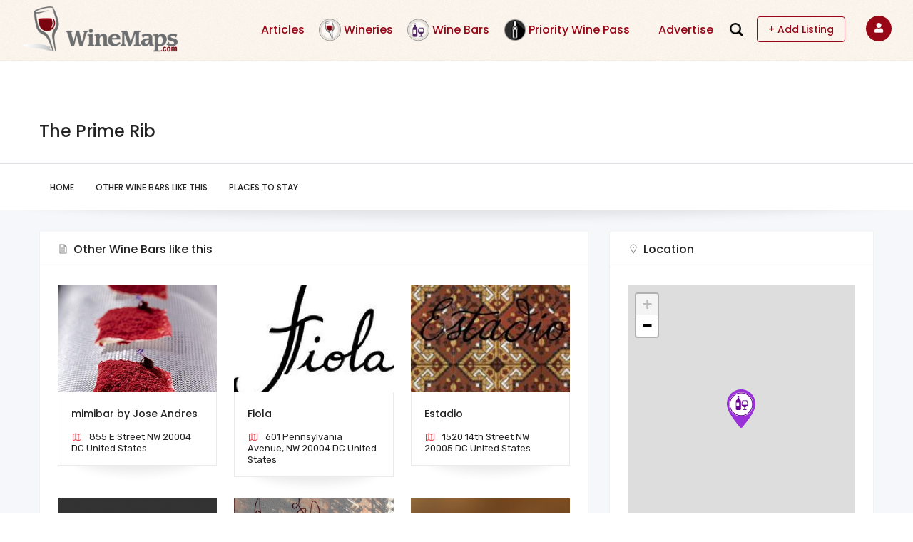

--- FILE ---
content_type: text/html; charset=UTF-8
request_url: https://winemaps.com/winebar/prime-rib-0
body_size: 9424
content:
<!DOCTYPE html>
<html lang="en" dir="ltr" prefix="content: http://purl.org/rss/1.0/modules/content/  dc: http://purl.org/dc/terms/  foaf: http://xmlns.com/foaf/0.1/  og: http://ogp.me/ns#  rdfs: http://www.w3.org/2000/01/rdf-schema#  schema: http://schema.org/  sioc: http://rdfs.org/sioc/ns#  sioct: http://rdfs.org/sioc/types#  skos: http://www.w3.org/2004/02/skos/core#  xsd: http://www.w3.org/2001/XMLSchema# ">
  <head> 
    <meta charset="utf-8" />
<noscript><style>form.antibot * :not(.antibot-message) { display: none !important; }</style>
</noscript><script async src="/sites/default/files/google_analytics/gtag.js?t8utp0"></script>
<script>window.dataLayer = window.dataLayer || [];function gtag(){dataLayer.push(arguments)};gtag("js", new Date());gtag("set", "developer_id.dMDhkMT", true);gtag("config", "UA-142638-25", {"groups":"default","anonymize_ip":true,"page_placeholder":"PLACEHOLDER_page_path"});</script>
<meta name="abstract" content="Your global wine tourism app to discover wineries, vineyards, wine regions and wine bars." />
<meta name="keywords" content="wine, winery, wineries, tasting, tours, winebar, winemaps, map, winemaps, winemap" />
<link rel="canonical" href="https://winemaps.com/winebar/prime-rib-0" />
<meta name="robots" content="index, follow" />
<meta name="referrer" content="origin" />
<meta name="rights" content="Trademarked WineMaps.com" />
<meta property="al:ios:app_store_id" content="1506986857" />
<meta property="al:ipad:app_name" content="WineMaps App" />
<meta property="al:windows:app_id" content="WineMaps App" />
<meta property="al:android:app_name" content="WineMaps App" />
<meta property="al:iphone:app_store_id" content="1506986857" />
<meta property="al:android:package" content="com.winemaps" />
<meta property="al:ios:app_name" content="WineMaps App" />
<meta property="al:iphone:app_name" content="WineMaps App" />
<meta property="al:ipad:app_store_id" content="1506986857" />
<meta property="al:web:url" content="https://winemaps.com/" />
<meta property="fb:app_id" content="389272454609326" />
<meta property="pin:url" content="https://winemaps.com/winebar/prime-rib-0" />
<meta name="twitter:card" content="app" />
<meta name="twitter:site" content="@winemaps" />
<meta name="twitter:title" content="The Prime Rib" />
<meta name="twitter:site:id" content="170133866" />
<meta name="twitter:creator:id" content="170133866" />
<meta name="twitter:creator" content="@winemaps" />
<meta name="twitter:app:name:iphone" content="WineMaps App" />
<meta name="twitter:app:id:iphone" content="1506986857" />
<meta name="twitter:app:name:ipad" content="WineMaps App" />
<meta name="twitter:app:id:ipad" content="1506986857" />
<meta name="twitter:app:name:googleplay" content="WineMaps App" />
<meta name="twitter:app:id:googleplay" content="com.winemaps" />
<meta name="audience" content="all" />
<link rel="manifest" href="/manifest.json" />
<meta name="theme-color" content="#901414" />
<meta name="apple-mobile-web-app-capable" content="yes" />
<meta name="apple-mobile-web-app-status-bar-style" content="default" />
<meta name="Generator" content="Drupal 10 (https://www.drupal.org); Commerce 2" />
<meta name="MobileOptimized" content="width" />
<meta name="HandheldFriendly" content="true" />
<meta name="viewport" content="width=device-width, initial-scale=1.0" />
<link rel="apple-touch-icon" sizes="192x192" href="35769" />
<link rel="icon" href="/sites/default/files/favicon.ico" type="image/vnd.microsoft.icon" />
<link rel="alternate" hreflang="en" href="https://winemaps.com/winebar/prime-rib-0" />

    <title>The Prime Rib | WineMaps</title>
    <link rel="stylesheet" media="all" href="/sites/default/files/css/css_flQQlPJ0Thq_FQ5xmGs1PlE0cNxFaK3ZUCX6rZgwb54.css?delta=0&amp;language=en&amp;theme=winemapd8&amp;include=eJxtjVEKwjAQRC-UJr_eJmzMGhY3iXS2LfX0llZBiz8D783AFJqFEK-9GTeLaRLNPIbyV3sC2OBv4-6ze8-0P6WFb_C4bzHyeaI9kQ6wVaWV304FtskoTczByCbEygAVRjh4-LDDCuMaEoHdLLwg7Olrz5OyW6RxpUe-nB5fVSteVA" />
<link rel="stylesheet" media="all" href="/sites/default/files/css/css_Z-tR8cx0keDAlpIYTqGwz1UvPZHWU4ywIEMWavnbq0o.css?delta=1&amp;language=en&amp;theme=winemapd8&amp;include=eJxtjVEKwjAQRC-UJr_eJmzMGhY3iXS2LfX0llZBiz8D783AFJqFEK-9GTeLaRLNPIbyV3sC2OBv4-6ze8-0P6WFb_C4bzHyeaI9kQ6wVaWV304FtskoTczByCbEygAVRjh4-LDDCuMaEoHdLLwg7Olrz5OyW6RxpUe-nB5fVSteVA" />
<link rel="stylesheet" media="all" href="//fonts.googleapis.com/css?family=Poppins:400,500,600,700" />
<link rel="stylesheet" media="all" href="//fonts.googleapis.com/css?family=Rubik:400,500" />
<link rel="stylesheet" media="all" href="/sites/default/files/css/css_zfcOngFholT2fP6yiuncu7XkiGNH0lB0hiTKBOubWXQ.css?delta=4&amp;language=en&amp;theme=winemapd8&amp;include=eJxtjVEKwjAQRC-UJr_eJmzMGhY3iXS2LfX0llZBiz8D783AFJqFEK-9GTeLaRLNPIbyV3sC2OBv4-6ze8-0P6WFb_C4bzHyeaI9kQ6wVaWV304FtskoTczByCbEygAVRjh4-LDDCuMaEoHdLLwg7Olrz5OyW6RxpUe-nB5fVSteVA" />


    <script type="application/json" data-drupal-selector="drupal-settings-json">{"path":{"baseUrl":"\/","pathPrefix":"","currentPath":"node\/469","currentPathIsAdmin":false,"isFront":false,"currentLanguage":"en"},"pluralDelimiter":"\u0003","suppressDeprecationErrors":true,"dataLayer":{"defaultLang":"en","languages":{"en":{"id":"en","name":"English","direction":"ltr","weight":0}}},"google_analytics":{"account":"UA-142638-25","trackOutbound":true,"trackMailto":true,"trackTel":true,"trackDownload":true,"trackDownloadExtensions":"7z|aac|arc|arj|asf|asx|avi|bin|csv|doc(x|m)?|dot(x|m)?|exe|flv|gif|gz|gzip|hqx|jar|jpe?g|js|mp(2|3|4|e?g)|mov(ie)?|msi|msp|pdf|phps|png|ppt(x|m)?|pot(x|m)?|pps(x|m)?|ppam|sld(x|m)?|thmx|qtm?|ra(m|r)?|sea|sit|tar|tgz|torrent|txt|wav|wma|wmv|wpd|xls(x|m|b)?|xlt(x|m)|xlam|xml|z|zip"},"pwa_service_worker":{"cache_version":"2.1.0-beta7-v1","installPath":"\/service-worker-data","scope":"\/"},"smartIp":"{\u0022location\u0022:{\u0022source\u0022:\u0022smart_ip\u0022,\u0022ipAddress\u0022:\u0022172.70.126.105\u0022,\u0022ipVersion\u0022:4,\u0022timestamp\u0022:1768413534,\u0022originalData\u0022:{\u0022city\u0022:{\u0022geoname_id\u0022:4887398,\u0022names\u0022:{\u0022ja\u0022:\u0022\\u30b7\\u30ab\\u30b4\u0022,\u0022pt-BR\u0022:\u0022Chicago\u0022,\u0022ru\u0022:\u0022\\u0427\\u0438\\u043a\\u0430\\u0433\\u043e\u0022,\u0022zh-CN\u0022:\u0022\\u829d\\u52a0\\u54e5\u0022,\u0022de\u0022:\u0022Chicago\u0022,\u0022en\u0022:\u0022Chicago\u0022,\u0022es\u0022:\u0022Chicago\u0022,\u0022fr\u0022:\u0022Chicago\u0022}},\u0022continent\u0022:{\u0022code\u0022:\u0022NA\u0022,\u0022geoname_id\u0022:6255149,\u0022names\u0022:{\u0022ja\u0022:\u0022\\u5317\\u30a2\\u30e1\\u30ea\\u30ab\u0022,\u0022pt-BR\u0022:\u0022Am\\u00e9rica do Norte\u0022,\u0022ru\u0022:\u0022\\u0421\\u0435\\u0432\\u0435\\u0440\\u043d\\u0430\\u044f \\u0410\\u043c\\u0435\\u0440\\u0438\\u043a\\u0430\u0022,\u0022zh-CN\u0022:\u0022\\u5317\\u7f8e\\u6d32\u0022,\u0022de\u0022:\u0022Nordamerika\u0022,\u0022en\u0022:\u0022North America\u0022,\u0022es\u0022:\u0022Norteam\\u00e9rica\u0022,\u0022fr\u0022:\u0022Am\\u00e9rique du Nord\u0022}},\u0022country\u0022:{\u0022iso_code\u0022:\u0022US\u0022,\u0022geoname_id\u0022:6252001,\u0022names\u0022:{\u0022pt-BR\u0022:\u0022EUA\u0022,\u0022ru\u0022:\u0022\\u0421\\u0428\\u0410\u0022,\u0022zh-CN\u0022:\u0022\\u7f8e\\u56fd\u0022,\u0022de\u0022:\u0022USA\u0022,\u0022en\u0022:\u0022United States\u0022,\u0022es\u0022:\u0022Estados Unidos\u0022,\u0022fr\u0022:\u0022\\u00c9tats Unis\u0022,\u0022ja\u0022:\u0022\\u30a2\\u30e1\\u30ea\\u30ab\u0022}},\u0022location\u0022:{\u0022accuracy_radius\u0022:20,\u0022latitude\u0022:41.8835,\u0022longitude\u0022:-87.6305,\u0022metro_code\u0022:602,\u0022time_zone\u0022:\u0022America\\\/Chicago\u0022},\u0022maxmind\u0022:{\u0022queries_remaining\u0022:364169},\u0022postal\u0022:{\u0022code\u0022:\u002260602\u0022},\u0022registered_country\u0022:{\u0022iso_code\u0022:\u0022US\u0022,\u0022geoname_id\u0022:6252001,\u0022names\u0022:{\u0022ru\u0022:\u0022\\u0421\\u0428\\u0410\u0022,\u0022zh-CN\u0022:\u0022\\u7f8e\\u56fd\u0022,\u0022de\u0022:\u0022USA\u0022,\u0022en\u0022:\u0022United States\u0022,\u0022es\u0022:\u0022Estados Unidos\u0022,\u0022fr\u0022:\u0022\\u00c9tats Unis\u0022,\u0022ja\u0022:\u0022\\u30a2\\u30e1\\u30ea\\u30ab\u0022,\u0022pt-BR\u0022:\u0022EUA\u0022}},\u0022subdivisions\u0022:[{\u0022iso_code\u0022:\u0022IL\u0022,\u0022geoname_id\u0022:4896861,\u0022names\u0022:{\u0022pt-BR\u0022:\u0022Ilin\\u00f3is\u0022,\u0022ru\u0022:\u0022\\u0418\\u043b\\u043b\\u0438\\u043d\\u043e\\u0439\\u0441\u0022,\u0022zh-CN\u0022:\u0022\\u4f0a\\u5229\\u8bfa\\u4f0a\\u5dde\u0022,\u0022de\u0022:\u0022Illinois\u0022,\u0022en\u0022:\u0022Illinois\u0022,\u0022es\u0022:\u0022Illinois\u0022,\u0022fr\u0022:\u0022Illinois\u0022,\u0022ja\u0022:\u0022\\u30a4\\u30ea\\u30ce\\u30a4\\u5dde\u0022}}],\u0022traits\u0022:{\u0022autonomous_system_number\u0022:13335,\u0022autonomous_system_organization\u0022:\u0022CLOUDFLARENET\u0022,\u0022connection_type\u0022:\u0022Corporate\u0022,\u0022isp\u0022:\u0022Cloudflare\u0022,\u0022organization\u0022:\u0022Cloudflare\u0022,\u0022ip_address\u0022:\u0022172.70.126.105\u0022,\u0022network\u0022:\u0022172.70.126.0\\\/24\u0022}},\u0022country\u0022:\u0022United States\u0022,\u0022countryCode\u0022:\u0022US\u0022,\u0022region\u0022:\u0022Illinois\u0022,\u0022regionCode\u0022:\u0022IL\u0022,\u0022city\u0022:\u0022Chicago\u0022,\u0022zip\u0022:\u002260602\u0022,\u0022latitude\u0022:41.8835,\u0022longitude\u0022:-87.6305,\u0022timeZone\u0022:\u0022America\\\/Chicago\u0022,\u0022isEuCountry\u0022:false,\u0022isGdprCountry\u0022:false}}","smartIpSrc":{"smartIp":"smart_ip","geocodedSmartIp":"geocoded_smart_ip","w3c":"w3c"},"statusMessages":"5000","ajaxTrustedUrl":{"\/wines-listing":true},"listing_setting":{"map_source":"mapbox","mapbox_access_token":"pk.eyJ1Ijoid2luZW1hcHMiLCJhIjoiNVNZaWotayJ9.bv4CQwbMAFewgBI7uNHVMw","mapbox_id_style":"streets-v11","map_center_latitude":"","map_center_longitude":"","map_zoom":"10","google_map_style":"gray"},"user":{"uid":0,"permissionsHash":"fad245cf0b9f5b26af6fb383cecaa86bb58be717da222787cf52773d698a93a5"}}</script>
<script src="/sites/default/files/js/js_XrkaHYoHnTsEsYzGuttU5vwpohOq9Buny0fyLaj-b20.js?scope=header&amp;delta=0&amp;language=en&amp;theme=winemapd8&amp;include=[base64]"></script>


    <link rel="stylesheet" href="https://winemaps.com/themes/gavias_lozin/css/custom.css" media="screen" />
    <link rel="stylesheet" href="https://winemaps.com/themes/gavias_lozin/css/update.css" media="screen" />

    

          <style type="text/css">
        #views-exposed-form-listing-content-listing-filter-form .form-item label {display: none;}.frontpage .gva-view-grid .item-columns {margin-bottom: 14px;}
      </style>
    
          <style class="customize"></style>
            <script async src="https://pagead2.googlesyndication.com/pagead/js/adsbygoogle.js?client=ca-pub-1027617042491911"
crossorigin="anonymous"></script>
       <script>
  (function (s, t, a, y, twenty, two) {
    s.Stay22 = s.Stay22 || {};

    // Just fill out your configs here
    s.Stay22.params = {
      aid: "winemapsinc",
    };

    // Leave this part as-is;
    twenty = t.createElement(a);
    two = t.getElementsByTagName(a)[0];
    twenty.async = 1;
    twenty.src = y;
    two.parentNode.insertBefore(twenty, two);
  })(window, document, "script", "https://scripts.stay22.com/letmeallez.js");
</script>
  </head>

        <body class="gavias-content-builder layout-no-sidebars wide header-no-sticky path-node node--type-wine-bars">
      

    
      <div class="dialog-off-canvas-main-canvas" data-off-canvas-main-canvas>
     



<div class="gva-body-wrapper">
	<div class="body-page gva-body-page">
	   <header id="header" class="header-v1">

      
  <div class="">
   <div class="header-main button-header-show">
      <div class="header-content-layout">
         <div class="header-main-inner p-relative">
            <div class="row">
              <div class="col-md-12 col-sm-12 col-xs-12 content-inner">
                <div class="branding">
                                        <div>
    
      <a href="/" title="Home" rel="home" class="site-branding-logo">
        
        <img class="logo-site" src="/sites/default/files/WineMaps_300px.png" alt="Home" />
        
    </a>
    
  </div>

                    
                </div>
                <div class="header-inner clearfix">
                  <div class="main-menu">
                    <div class="area-main-menu">
                      <div class="area-inner">
                          <div class="gva-offcanvas-mobile">
                            <div class="close-offcanvas hidden"><i class="fa fa-times"></i></div>
                            <div class="main-menu-inner">
                                                                <div>
    <nav aria-labelledby="block-mainnavigation-menu" id="block-mainnavigation" class="block block-menu navigation menu--main">
          
  
  <h2  class="visually-hidden block-title block-title" id="block-mainnavigation-menu"><span>Main navigation</span></h2>
  
  <div class="block-content">
                 
<div class="gva-navigation">

              <ul  class="clearfix gva_menu gva_menu_main">
      
                              
            <li  class="menu-item ">
        <a href="/articles" >          Articles        </a>
          
              </li>
                          
            <li  class="menu-item wineries">
        <a href="/wineries" >          Wineries        </a>
          
              </li>
                          
            <li  class="menu-item wine-bars">
        <a href="/winebars" >          Wine Bars        </a>
          
              </li>
                          
            <li  class="menu-item wine-pass">
        <a href="https://prioritywinepass.com/welcome-winemaps/ref/9/?coupon-code=winemaps/ref/9/"  target="_blank" >          Priority Wine Pass        </a>
          
              </li>
                          
            <li  class="menu-item ">
        <a href="/price" >          Advertise        </a>
          
              </li>
                          
            <li  class="menu-item add-list-anonymous">
        <a href="/price" >          Add Listing        </a>
          
              </li>
                          
            <li  class="menu-item add-list-authenticated">
        <a href="/pricing" >          Add Listing        </a>
          
              </li>
        </ul>
  

</div>


        </div>  
</nav>
<div class="views-exposed-form block block-views block-views-exposed-filter-blockall-wines-listing-page-1 no-title" data-drupal-selector="views-exposed-form-all-wines-listing-page-1" id="block-winemapd8-exposedformall-wines-listingpage-1">
  
    
      <div class="content block-content">
      <form action="/wines-listing" method="get" id="views-exposed-form-all-wines-listing-page-1" accept-charset="UTF-8">
  <div class="views-exposed-form-content-inner">
   <a href="#" class="close-exposed-form d-none"><i class="la la-times"></i></a>
<div class="js-form-item form-item js-form-type-textfield form-item-title js-form-item-title form-no-label">
        <input placeholder="Search Wineries" data-drupal-selector="edit-title" type="text" id="edit-title" name="title" value="" size="30" maxlength="128" class="form-text" />

        </div>
<div data-drupal-selector="edit-actions" class="form-actions js-form-wrapper form-wrapper" id="edit-actions"><input data-drupal-selector="edit-submit-all-wines-listing" type="submit" id="edit-submit-all-wines-listing" value="Apply" class="button js-form-submit form-submit" />
</div>

</div>
</form>

      <img class="search-icon" src="/sites/default/files/2024-07/search-icon.png">
    </div>
  </div>

  </div>

                                                          </div>

                                                      </div> 
                          <div id="menu-bar" class="menu-bar d-lg-none d-xl-none">
                            <span class="one"></span>
                            <span class="two"></span>
                            <span class="three"></span>
                          </div>
                        
                                                      <div class="header-button">
                                                              <a href="/price">+ Add Listing</a>
                                                          </div>
                          


                          <div class="gva-user-region user-region">
                            <span class="icon">
                                
                                <i class="fa fa-user"></i>
                                                          </span>
                            <div class="user-content">  
                                
                              <ul class="user-links">
                                                                  <li><a href="/user/login">+ Login</a></li>
                                  <li><a href="/user/register">+ Register</a></li>
                                  
                              </ul>
                            </div>  
                          </div>

                          
                      </div>
                    </div>
                  </div>  
                </div> 
              </div>

            </div>
         </div>
      </div>
   </div>
  </div>
</header>
		
								<div class="breadcrumbs hidden">
				
			</div>
		
		<div role="main" class="main main-page has-breadcrumb">
		
			<div class="clearfix"></div>
				

							<div class="help gav-help-region">
					<div class="container">
						<div class="row">
							<div class="content-inner col-xl-12 col-lg-12 col-md-12 col-sm-12 col-xs-12 ">
								  <div>
    

  </div>

							</div>
						</div>
					</div>
				</div>
						
			<div class="clearfix"></div>
						
			<div class="clearfix"></div>
			
			<div id="content" class="content content-full">
				<div class="container-full container-bg">
					<div class="content-main-inner">
	<div id="page-main-content" class="main-content">
		<div class="main-content-inner">
			
							<div class="content-main">
					  <div>
    <div id="block-winemapd8-content" class="block block-system block-system-main-block no-title">
  
    
      <div class="content block-content">
      <!-- Start Display article for teaser page -->

<article data-history-node-id="469" about="/winebar/prime-rib-0" class="node node-detail node--type-wine-bars node--promoted node--view-mode-full clearfix node-listing-single">
  <div class="listing-top">
    <div id="listing-home" class="listing-gallery before-help-region">
      
    </div>
    
    <div class="container listing-top-content">
      <div class="row">
        <div class="col-xl-12 col-lg-12 col-md-12 col-sm-12 col-xs-12">
          <div class="listing-categories"></div>
          <h1 class="post-title">
<span>The Prime Rib</span>
</h1>
                 </div>
      </div>    
    </div> 
 
    <div class="listing-nav sticky-listing-nav">
      <div class="listing-nav-inner">
        <div class="listing-nav-inner-inner">
          <div class="container">
            <div class="row">
              <div class="col-xl-12 col-lg-12 col-md-12 col-sm-12 col-xs-12">
                <ul>
                  <li><a href="#listing-home">Home</a></li>
                    
                    
                  <li><a href="#other-winebars">Other Wine Bars like this</a></li>
                  <li><a href="#places-stay">Places to Stay</a></li>
                </ul>
              </div>
            </div>  
          </div>
        </div>  
      </div>  
    </div>  

  </div>  

  <div class="container winery winerywrap">
    <div class="row">
      <div class="col-xl-8 col-lg-8 col-md-12 col-sm-12 col-xs-12 wrap-node">
        <div class="listing-content-main">
                      

                      <div class="listing-info-block listing-location maplocation" id="listing-location">
            <div class="title"><i class="la la-map-marker"></i>Location</div>
            <div class="block-content">
              <div class="listing-location-taxonomy"></div>
              <div class="listing-main-map" id="listing-main-map"></div>
              <div class="listing-items hidden">
                <div class="listing-block">
                  <div class="listing-data hidden">
                    <span class="data-lat">38.9029082</span>
                    <span class="data-lon">-77.0479453</span>
                    <span class="data-img"><img src="/themes/custom/winemapd8/assets/img/winebar_purple_64px.png" width="100%"></span>
                    <span class="data-category-color">purple</span>
                    <span class="data-html">
                      <span class="gva-map-content-popup">
                        <span class="image">
                                                  </span>
                        <span class="content-inner">
                          <span class="title"><a href="/winebar/prime-rib-0" rel="bookmark">The Prime Rib</a></span>
                                                      <span class="address"><i class="la la-map"></i>
            <div class="field field--name-field-address field--type-address field--label-hidden field__item"><p class="address" translate="no"><span class="address-line1">2020 K St</span><br>
<span class="locality">Washington</span>, <span class="administrative-area">WA</span><br>
<span class="country">United States</span></p></div>
      </span>
                                                                                <span class="phone"><i class="la la-phone"></i>+1 202-466-8811</span>
                                                                                <span class="regions"><i class=" la la-map-marker"></i>
                                                                                                                                                                  Washington
                                                                                                                            </span>
                                                  </span>  
                      </span>
                    </span>
                  </div>
                </div>  
              </div>
              <div class="book-your-stay">
            
               
                          
              
                                        
                                                          
                <a class="btn-theme-small" href="https://www.stay22.com/allez/wildcard?aid=winemapsinc&lat=38.9029082&lng=-77.0479453"target="_blank">Hotels</a>
                <a class="btn-theme-small" href="https://www.stay22.com/allez/kayak?aid=winemapsinc&lat=38.9029082&lng=-77.0479453"target="_blank">Flights</a>
                <a class="btn-theme-small" href="https://www.stay22.com/allez/VRBO?aid=winemapsinc&lat=38.9029082&lng=-77.0479453"target="_blank">Apartments</a>
                <a class="btn-theme-small" href="https://www.kayak.co.in/cars/US-WA-Washington-2020-K-St/2026-01-21/2026-01-22">Rental Car</a>
                <a class="btn-theme-small" href="https://www.stay22.com/allez/GetYourGuide?aid=winemapsinc&lat=38.9029082&lng=-77.0479453"target="_blank">Day Tour</a>
                
              </div>
            </div>
          </div>
                      <div class="listing-info-block business-info formob">
            <div class="title"><i class="la la-map-signs"></i>Business Info</div>
            <div class="block-content">
               <ul class="business-info">

                                  <li><span class="address"><i class=" la la-map"></i>
            <div class="field field--name-field-address field--type-address field--label-hidden field__item"><p class="address" translate="no"><span class="address-line1">2020 K St</span><br>
<span class="locality">Washington</span>, <span class="administrative-area">WA</span><br>
<span class="country">United States</span></p></div>
      </span></li>
                              </ul>
              <ul class="listing-socials">
                
                                  <li><a href="tel:+1 202-466-8811" target="_blank"><i class="la la-phone"></i></a></li>
                  

                                   <li><a href="https://theprimeribs.com/" target="_blank"><i class=" la la-globe"></i></a></li>
                  
                                  <li><a href="https://www.facebook.com/PrimeRibRestaurant/" target="_blank"> <i class=" la la-facebook"></i></a></li>
                
                
                
                                  <li><a href="https://twitter.com/ThePrimeRibDC" target="_blank"><i class="la la-twitter"></i></a></li>
                                                                  <li><a href="https://www.instagram.com/primeribdc/" target="_blank"><i class="la la-instagram"></i></a></li>
                
              </ul>
            </div>  
          </div>
                                <div class="listing-info-block listing-amenties listing-style formob">
              <div class="title"><i class="la la-list-alt"></i>Varietals & regions</div>
              <div class="block-content">
                 <ul>
                                <li><strong>Regions</strong><br>
                                      <a href="/regions/americas/north-america/united-states/washington" hreflang="en">Washington</a>                                  </li>
                                </ul>
              </div>
            </div>
                               <div class="listing-info-block listing-description" id="other-winebars">
            <div class="title"><i class="la la-file-text"></i>Other Wine Bars like this</div>
            <div class="block-content">
              <div class="views-element-container"><div class="gva-view js-view-dom-id-e8f98a3493641e059e8f7019e4e0fa40f2ebaffb63bcb8a996ff6db87b360175">
  
  
  

  
  <div class="view-content-wrapper clearfix">
    <div class="view-content-1">
      
    </div>  

    <div class="view-content-2">
      
      <div class="gva-view-grid">
   
  
  <div class="gva-view-grid-inner lg-block-grid-3 md-block-grid-3 sm-block-grid-2 xs-block-grid-2">

            <div class="item-columns">
          <div><div class="views-field views-field-nothing"><span class="field-content">    <div class="listing-block">
      <div class="listing-image text-center">
          
<div class="item-image">
  <a href="/winebar/mimibar-jose-andres"><img loading="lazy" src="/sites/default/files/styles/small/public/2019-10/d6a1dc876eb58c72a6d9debdf5f142fe_0_8.jpg?itok=-j21UdSn" alt="d6a1dc876eb58c72a6d9debdf5f142fe_0.jpg" typeof="Image" />

</a>
</div>

      </div>
    <div class="listing-content clearfix">  
      <div class="listing-info">
        <h6><a href="/winebar/mimibar-jose-andres" hreflang="en">mimibar by Jose Andres</a> </h6>
<div class="address"><i class="icon la la-map"></i>
            
          
          855 E Street NW 
               20004 DC 
    United States

 


      </div>
      </div>  
    </div>
  </div></span></div></div>
        </div>
            <div class="item-columns">
          <div><div class="views-field views-field-nothing"><span class="field-content">    <div class="listing-block">
      <div class="listing-image text-center">
          
<div class="item-image">
  <a href="/winebar/fiola-1"><img loading="lazy" src="/sites/default/files/styles/small/public/2019-10/10414419_698268180229236_7664067510155813185_n_0.jpg?itok=zQyZ5ADl" alt="10414419_698268180229236_7664067510155813185_n.jpg" typeof="Image" />

</a>
</div>

      </div>
    <div class="listing-content clearfix">  
      <div class="listing-info">
        <h6><a href="/winebar/fiola-1" hreflang="en">Fiola</a> </h6>
<div class="address"><i class="icon la la-map"></i>
            
          
          601 Pennsylvania Avenue, NW 
               20004 DC 
    United States

 


      </div>
      </div>  
    </div>
  </div></span></div></div>
        </div>
            <div class="item-columns">
          <div><div class="views-field views-field-nothing"><span class="field-content">    <div class="listing-block">
      <div class="listing-image text-center">
          
<div class="item-image">
  <a href="/winebar/estadio-0"><img loading="lazy" src="/sites/default/files/styles/small/public/2019-10/28271_130944203602478_4958494_n_0.jpg?itok=gfvn28Vd" alt="28271_130944203602478_4958494_n.jpg" typeof="Image" />

</a>
</div>

      </div>
    <div class="listing-content clearfix">  
      <div class="listing-info">
        <h6><a href="/winebar/estadio-0" hreflang="en">Estadio</a> </h6>
<div class="address"><i class="icon la la-map"></i>
            
          
          1520 14th Street NW 
               20005 DC 
    United States

 


      </div>
      </div>  
    </div>
  </div></span></div></div>
        </div>
            <div class="item-columns">
          <div><div class="views-field views-field-nothing"><span class="field-content">    <div class="listing-block">
      <div class="listing-image text-center">
          
<div class="item-image">
  <a href="/winebar/bar-cantinetta"><img loading="lazy" src="/sites/default/files/styles/small/public/2019-10/2013-11-05_1949_45.png?itok=x-bSVjcq" alt="2013-11-05_1949.png" typeof="Image" />

</a>
</div>

      </div>
    <div class="listing-content clearfix">  
      <div class="listing-info">
        <h6><a href="/winebar/bar-cantinetta" hreflang="en">Bar Cantinetta</a> </h6>
<div class="address"><i class="icon la la-map"></i>
            
          
          2811 East Madison Street 
               98112 WA 
    United States

 


      </div>
      </div>  
    </div>
  </div></span></div></div>
        </div>
            <div class="item-columns">
          <div><div class="views-field views-field-nothing"><span class="field-content">    <div class="listing-block">
      <div class="listing-image text-center">
          
<div class="item-image">
  <a href="/winebar/nectar-tasting-room"><img loading="lazy" src="/sites/default/files/styles/small/public/2019-10/nectartastingroom_1.png?itok=mE8DiHeP" alt="nectartastingroom.png" typeof="Image" />

</a>
</div>

      </div>
    <div class="listing-content clearfix">  
      <div class="listing-info">
        <h6><a href="/winebar/nectar-tasting-room" hreflang="en">Nectar Tasting Room</a> </h6>
<div class="address"><i class="icon la la-map"></i>
            
          
          120 N Stevens Spokane 
               99201 WA 
    United States

 


      </div>
      </div>  
    </div>
  </div></span></div></div>
        </div>
            <div class="item-columns">
          <div><div class="views-field views-field-nothing"><span class="field-content">    <div class="listing-block">
      <div class="listing-image text-center">
          
<div class="item-image">
  <a href="/winebar/wild-ginger-bravern"><img loading="lazy" src="/sites/default/files/styles/small/public/2019-10/2013-09-03_1205_1.png?itok=os9L518L" alt="2013-09-03_1205.png" typeof="Image" />

</a>
</div>

      </div>
    <div class="listing-content clearfix">  
      <div class="listing-info">
        <h6><a href="/winebar/wild-ginger-bravern" hreflang="en">Wild Ginger at The Bravern</a> </h6>
<div class="address"><i class="icon la la-map"></i>
            
          
          11020 NE 6th St 
               98004 WA 
    United States

 


      </div>
      </div>  
    </div>
  </div></span></div></div>
        </div>
      </div>
    
</div>

      
      
      
      
    </div>  
  </div>  

  
  
</div>
</div>

            </div>
          </div> 
             <div class="listing-info-block custom-region" id="bottom">
                 
            </div> 
                    <div class="listing-info-block" >
            <div class="title" id="places-stay"><i class="la la-map-marker"></i>Places to Stay</div>
            <div class="block-content">
              <div class="listing-data hidden">
                <span class="data-location-lat">38.9029082</span>
                <span class="data-location-lon">-77.0479453</span>
              </div>
              <div class="listing-main-map">
                <iframe id="stay22-widget" width="100%" height="428" src="https://www.stay22.com/embed/66cd73bdd1ba5e0e310bdcc4" frameborder="0"></iframe>
              </div>
            </div>
          </div>  

        </div>  
      </div>
      <div class="col-xl-4 col-lg-4 col-md-12 col-sm-12 col-xs-12 fordes">
        <div class="listing-content-main">
          <div class="listing-info-block listing-location d-sm-none d-lg-block" id="listing-location">
            <div class="title"><i class="la la-map-marker"></i>Location</div>
            <div class="block-content">
              <div class="listing-location-taxonomy"></div>
              <div class="listing-main-map" id="listing-main-map"></div>
              <div class="listing-itemss hidden">
                <div class="listing-block">
                  <div class="listing-datas hidden">
                    <span class="data-lats">38.9029082</span>
                    <span class="data-lons">-77.0479453</span>
                    <span class="data-imgs"><img src="/themes/custom/winemapd8/assets/img/winebar_purple_64px.png" width="100%"></span>
                    <span class="data-category-color">purple</span>
                    <span class="data-html">
                      <span class="gva-map-content-popup">
                        <span class="image">
                                                  </span>
                        <span class="content-inner">
                          <span class="title"><a href="/winebar/prime-rib-0" rel="bookmark">The Prime Rib</a></span>
                                                      <span class="address"><i class="la la-map"></i>
            <div class="field field--name-field-address field--type-address field--label-hidden field__item"><p class="address" translate="no"><span class="address-line1">2020 K St</span><br>
<span class="locality">Washington</span>, <span class="administrative-area">WA</span><br>
<span class="country">United States</span></p></div>
      </span>
                                                                                <span class="phone"><i class="la la-phone"></i>+1 202-466-8811</span>
                                                                                <span class="regions"><i class="la la-map-marker"></i>
                                                                                                                                                                  Washington
                                                                                                                            </span>
                                                  </span>  
                      </span>
                    </span>
                  </div>
                </div>  
              </div>
            </div>
          </div>
          <div class="listing-info-block business-info">
            <div class="title"><i class="la la-map-signs"></i>Business Info</div>
            <div class="block-content">
               <ul class="business-info">

                                  <li><span class="address"><i class=" la la-map"></i>
            <div class="field field--name-field-address field--type-address field--label-hidden field__item"><p class="address" translate="no"><span class="address-line1">2020 K St</span><br>
<span class="locality">Washington</span>, <span class="administrative-area">WA</span><br>
<span class="country">United States</span></p></div>
      </span></li>
                              </ul>
              <ul class="listing-socials">
                
                                  <li><a href="tel:+1 202-466-8811" target="_blank"><i class=" la la-phone"></i></a></li>
                  

                                   <li><a href="https://theprimeribs.com/" target="_blank"><i class="la la-globe"></i></a></li>
                  
                                  <li><a href="https://www.facebook.com/PrimeRibRestaurant/" target="_blank"> <i class="la la-facebook"></i></a></li>
                
                
                
                                  <li><a href="https://twitter.com/ThePrimeRibDC" target="_blank"><i class="la la-twitter"></i></a></li>
                                                                  <li><a href="https://www.instagram.com/primeribdc/" target="_blank"><i class="la la-instagram"></i></a></li>
                
              </ul>
            </div>  
          </div>
          
                                <div class="listing-info-block listing-amenties listing-style">
              <div class="title"><i class="la la-list-alt"></i>Varietals & regions</div>
              <div class="block-content">
                 <ul>
                                <li><strong>Regions</strong><br>
                                      <a href="/regions/americas/north-america/united-states/washington" hreflang="en">Washington</a>                                  </li>
                                </ul>
              </div>
            </div>
          
        </div>  
      
      <!-- embed view -->
       <div class="views-element-container"><div class="gva-view js-view-dom-id-3928943180088faaaddf5eb3282137fd307e59baedca7b36d246e073fab6c653">
  
  
  

  
  <div class="view-content-wrapper clearfix">
    <div class="view-content-1">
      
    </div>  

    <div class="view-content-2">
      
      
      
      
      
      
    </div>  
  </div>  

  
  
</div>
</div>

      </div>
    </div>
  </div>  
</article>
<script>
  map_init('single');
</script>
<!-- End Display article for detail page -->


    </div>
  </div>

  </div>

				</div>
			
					</div>
	</div>
</div>

				</div>
			</div>

			
						
		</div>

	</div>

	
<footer id="footer" class="footer">
  <div class="footer-inner">
    
         
     <div class="footer-center">
        <div class="container">      
           <div class="row">
                              <div class="footer-first col-lg-12 col-md-12 col-sm-12 col-xs-12 column">
                    <div>
    <div id="block-winemapd8-applinks-2" class="block block-block-content block-block-contenteeee8d3e-8d88-44ff-b84a-2a03124dd511 no-title">
  
    
      <div class="content block-content">
      
            <div class="field field--name-body field--type-text-with-summary field--label-hidden field__item"><center><a title="WineMaps Apple iOS Store" href="https://apps.apple.com/us/app/winemaps-app/id1506986857" target="_blank" rel="noopener"><img src="/sites/default/files/2020-11/Download_on_the_App_Store_Badge_US-UK_blk_092917.png" alt="WineMaps iOS App Download" width="241" height="80" align="middle" /></a>&nbsp; &nbsp; &nbsp;<a title="WineMaps Google Play Download" href="https://play.google.com/store/apps/details?id=com.winemaps" target="_blank" rel="noopener"><img src="/sites/default/files/2020-11/google-play-badge.png" alt="WineMaps Google Play App Download" width="270" height="80" align="middle" /></a></center></div>
      
    </div>
  </div>

  </div>

                </div> 
              
              
              
                         </div>   
        </div>
    </div>  
    <a class="d-none" href="#top" id="top"><i class="fa fa-arrow-circle-up"></i></a>
  </div>   

  
</footer>
</div>


  </div>

    <script>window.dataLayer = window.dataLayer || []; window.dataLayer.push({"drupalLanguage":"en","drupalCountry":"US","siteName":"WineMaps","entityCreated":"1376256498","entityLangcode":"en","entityStatus":"1","entityUid":"2","entityUuid":"b45a0a01-e890-4bec-9e1d-560483eca6a3","entityVid":"11637","entityName":"shikhawebworks","entityType":"node","entityBundle":"wine_bars","entityId":"469","entityTitle":"The Prime Rib","entityTaxonomy":{"regions":{"22":"Washington"}},"userUid":0});</script>

    <script src="/sites/default/files/js/js_vKATftcnH2-a5_92GoeDseeZmvta4UgIWN8lJLGd8nE.js?scope=footer&amp;delta=0&amp;language=en&amp;theme=winemapd8&amp;include=[base64]"></script>

    
        <div id="gva-overlay"></div>
  <script>(function(){function c(){var b=a.contentDocument||a.contentWindow.document;if(b){var d=b.createElement('script');d.innerHTML="window.__CF$cv$params={r:'9bdf062facc57fb0',t:'MTc2ODQxMzUzNA=='};var a=document.createElement('script');a.src='/cdn-cgi/challenge-platform/scripts/jsd/main.js';document.getElementsByTagName('head')[0].appendChild(a);";b.getElementsByTagName('head')[0].appendChild(d)}}if(document.body){var a=document.createElement('iframe');a.height=1;a.width=1;a.style.position='absolute';a.style.top=0;a.style.left=0;a.style.border='none';a.style.visibility='hidden';document.body.appendChild(a);if('loading'!==document.readyState)c();else if(window.addEventListener)document.addEventListener('DOMContentLoaded',c);else{var e=document.onreadystatechange||function(){};document.onreadystatechange=function(b){e(b);'loading'!==document.readyState&&(document.onreadystatechange=e,c())}}}})();</script><script defer src="https://static.cloudflareinsights.com/beacon.min.js/vcd15cbe7772f49c399c6a5babf22c1241717689176015" integrity="sha512-ZpsOmlRQV6y907TI0dKBHq9Md29nnaEIPlkf84rnaERnq6zvWvPUqr2ft8M1aS28oN72PdrCzSjY4U6VaAw1EQ==" data-cf-beacon='{"version":"2024.11.0","token":"1f42795e1c4645a99e3cd64cc0f0b316","server_timing":{"name":{"cfCacheStatus":true,"cfEdge":true,"cfExtPri":true,"cfL4":true,"cfOrigin":true,"cfSpeedBrain":true},"location_startswith":null}}' crossorigin="anonymous"></script>
</body>
</html>


--- FILE ---
content_type: text/html; charset=utf-8
request_url: https://www.google.com/recaptcha/api2/aframe
body_size: 266
content:
<!DOCTYPE HTML><html><head><meta http-equiv="content-type" content="text/html; charset=UTF-8"></head><body><script nonce="GO2Sv1x_W-VncdbcePNAdw">/** Anti-fraud and anti-abuse applications only. See google.com/recaptcha */ try{var clients={'sodar':'https://pagead2.googlesyndication.com/pagead/sodar?'};window.addEventListener("message",function(a){try{if(a.source===window.parent){var b=JSON.parse(a.data);var c=clients[b['id']];if(c){var d=document.createElement('img');d.src=c+b['params']+'&rc='+(localStorage.getItem("rc::a")?sessionStorage.getItem("rc::b"):"");window.document.body.appendChild(d);sessionStorage.setItem("rc::e",parseInt(sessionStorage.getItem("rc::e")||0)+1);localStorage.setItem("rc::h",'1768413538979');}}}catch(b){}});window.parent.postMessage("_grecaptcha_ready", "*");}catch(b){}</script></body></html>

--- FILE ---
content_type: application/javascript; charset=UTF-8
request_url: https://winemaps.com/cdn-cgi/challenge-platform/h/g/scripts/jsd/fc21b7e0d793/main.js?
body_size: 4410
content:
window._cf_chl_opt={oPNF3:'g'};~function(l5,j,o,J,R,c,n,z,g){l5=F,function(A,e,lQ,l4,L,v){for(lQ={A:400,e:396,L:423,v:385,S:311,f:306,b:313,N:342,d:358},l4=F,L=A();!![];)try{if(v=parseInt(l4(lQ.A))/1+-parseInt(l4(lQ.e))/2+parseInt(l4(lQ.L))/3+parseInt(l4(lQ.v))/4*(parseInt(l4(lQ.S))/5)+parseInt(l4(lQ.f))/6+-parseInt(l4(lQ.b))/7+-parseInt(l4(lQ.N))/8*(parseInt(l4(lQ.d))/9),v===e)break;else L.push(L.shift())}catch(S){L.push(L.shift())}}(l,499875),j=this||self,o=j[l5(360)],J=H(),R=function(ly,lm,lP,ld,lb,lv,e,L,S){return ly={A:381,e:332},lm={A:407,e:366,L:407,v:315,S:393,f:393,b:407},lP={A:348},ld={A:348,e:393,L:351,v:374,S:362,f:351,b:374,N:362,d:355,U:366,P:366,m:355,y:407,a:374,K:362,E:366,X:366,Y:355,O:407,D:366,x:366,W:315},lb={A:370,e:393},lv=l5,e=String[lv(ly.A)],L={'h':function(f){return f==null?'':L.g(f,6,function(b,lZ){return lZ=F,lZ(lb.A)[lZ(lb.e)](b)})},'g':function(N,U,P,lj,y,K,E,X,Y,O,D,x,W,I,l0,l1,l2,l3){if(lj=lv,null==N)return'';for(K={},E={},X='',Y=2,O=3,D=2,x=[],W=0,I=0,l0=0;l0<N[lj(ld.A)];l0+=1)if(l1=N[lj(ld.e)](l0),Object[lj(ld.L)][lj(ld.v)][lj(ld.S)](K,l1)||(K[l1]=O++,E[l1]=!0),l2=X+l1,Object[lj(ld.f)][lj(ld.v)][lj(ld.S)](K,l2))X=l2;else{if(Object[lj(ld.f)][lj(ld.b)][lj(ld.N)](E,X)){if(256>X[lj(ld.d)](0)){for(y=0;y<D;W<<=1,U-1==I?(I=0,x[lj(ld.U)](P(W)),W=0):I++,y++);for(l3=X[lj(ld.d)](0),y=0;8>y;W=l3&1.41|W<<1,U-1==I?(I=0,x[lj(ld.P)](P(W)),W=0):I++,l3>>=1,y++);}else{for(l3=1,y=0;y<D;W=l3|W<<1,U-1==I?(I=0,x[lj(ld.U)](P(W)),W=0):I++,l3=0,y++);for(l3=X[lj(ld.m)](0),y=0;16>y;W=W<<1|l3&1,U-1==I?(I=0,x[lj(ld.P)](P(W)),W=0):I++,l3>>=1,y++);}Y--,Y==0&&(Y=Math[lj(ld.y)](2,D),D++),delete E[X]}else for(l3=K[X],y=0;y<D;W=W<<1.48|1.19&l3,I==U-1?(I=0,x[lj(ld.U)](P(W)),W=0):I++,l3>>=1,y++);X=(Y--,0==Y&&(Y=Math[lj(ld.y)](2,D),D++),K[l2]=O++,String(l1))}if(''!==X){if(Object[lj(ld.L)][lj(ld.a)][lj(ld.K)](E,X)){if(256>X[lj(ld.m)](0)){for(y=0;y<D;W<<=1,U-1==I?(I=0,x[lj(ld.U)](P(W)),W=0):I++,y++);for(l3=X[lj(ld.d)](0),y=0;8>y;W=W<<1.31|l3&1.23,U-1==I?(I=0,x[lj(ld.E)](P(W)),W=0):I++,l3>>=1,y++);}else{for(l3=1,y=0;y<D;W=l3|W<<1.62,U-1==I?(I=0,x[lj(ld.X)](P(W)),W=0):I++,l3=0,y++);for(l3=X[lj(ld.Y)](0),y=0;16>y;W=l3&1.16|W<<1.74,I==U-1?(I=0,x[lj(ld.X)](P(W)),W=0):I++,l3>>=1,y++);}Y--,0==Y&&(Y=Math[lj(ld.O)](2,D),D++),delete E[X]}else for(l3=K[X],y=0;y<D;W=W<<1.39|1&l3,I==U-1?(I=0,x[lj(ld.D)](P(W)),W=0):I++,l3>>=1,y++);Y--,0==Y&&D++}for(l3=2,y=0;y<D;W=W<<1.65|1&l3,I==U-1?(I=0,x[lj(ld.x)](P(W)),W=0):I++,l3>>=1,y++);for(;;)if(W<<=1,U-1==I){x[lj(ld.x)](P(W));break}else I++;return x[lj(ld.W)]('')},'j':function(f,lU,lo){return lU={A:355},lo=lv,f==null?'':''==f?null:L.i(f[lo(lP.A)],32768,function(b,lC){return lC=lo,f[lC(lU.A)](b)})},'i':function(N,U,P,lk,y,K,E,X,Y,O,D,x,W,I,l0,l1,l3,l2){for(lk=lv,y=[],K=4,E=4,X=3,Y=[],x=P(0),W=U,I=1,O=0;3>O;y[O]=O,O+=1);for(l0=0,l1=Math[lk(lm.A)](2,2),D=1;l1!=D;l2=W&x,W>>=1,W==0&&(W=U,x=P(I++)),l0|=(0<l2?1:0)*D,D<<=1);switch(l0){case 0:for(l0=0,l1=Math[lk(lm.A)](2,8),D=1;D!=l1;l2=W&x,W>>=1,W==0&&(W=U,x=P(I++)),l0|=(0<l2?1:0)*D,D<<=1);l3=e(l0);break;case 1:for(l0=0,l1=Math[lk(lm.A)](2,16),D=1;l1!=D;l2=W&x,W>>=1,W==0&&(W=U,x=P(I++)),l0|=D*(0<l2?1:0),D<<=1);l3=e(l0);break;case 2:return''}for(O=y[3]=l3,Y[lk(lm.e)](l3);;){if(I>N)return'';for(l0=0,l1=Math[lk(lm.A)](2,X),D=1;l1!=D;l2=W&x,W>>=1,0==W&&(W=U,x=P(I++)),l0|=(0<l2?1:0)*D,D<<=1);switch(l3=l0){case 0:for(l0=0,l1=Math[lk(lm.L)](2,8),D=1;l1!=D;l2=W&x,W>>=1,0==W&&(W=U,x=P(I++)),l0|=(0<l2?1:0)*D,D<<=1);y[E++]=e(l0),l3=E-1,K--;break;case 1:for(l0=0,l1=Math[lk(lm.L)](2,16),D=1;D!=l1;l2=W&x,W>>=1,W==0&&(W=U,x=P(I++)),l0|=(0<l2?1:0)*D,D<<=1);y[E++]=e(l0),l3=E-1,K--;break;case 2:return Y[lk(lm.v)]('')}if(K==0&&(K=Math[lk(lm.A)](2,X),X++),y[l3])l3=y[l3];else if(l3===E)l3=O+O[lk(lm.S)](0);else return null;Y[lk(lm.e)](l3),y[E++]=O+l3[lk(lm.f)](0),K--,O=l3,K==0&&(K=Math[lk(lm.b)](2,X),X++)}}},S={},S[lv(ly.e)]=L.h,S}(),c={},c[l5(399)]='o',c[l5(356)]='s',c[l5(398)]='u',c[l5(380)]='z',c[l5(335)]='n',c[l5(402)]='I',c[l5(403)]='b',n=c,j[l5(344)]=function(A,L,S,N,lD,lO,lY,lH,P,y,K,E,X,Y){if(lD={A:367,e:318,L:319,v:367,S:349,f:392,b:324,N:392,d:421,U:316,P:348,m:304,y:404},lO={A:359,e:348,L:310},lY={A:351,e:374,L:362,v:366},lH=l5,L===null||void 0===L)return N;for(P=i(L),A[lH(lD.A)][lH(lD.e)]&&(P=P[lH(lD.L)](A[lH(lD.v)][lH(lD.e)](L))),P=A[lH(lD.S)][lH(lD.f)]&&A[lH(lD.b)]?A[lH(lD.S)][lH(lD.N)](new A[(lH(lD.b))](P)):function(O,lJ,D){for(lJ=lH,O[lJ(lO.A)](),D=0;D<O[lJ(lO.e)];O[D]===O[D+1]?O[lJ(lO.L)](D+1,1):D+=1);return O}(P),y='nAsAaAb'.split('A'),y=y[lH(lD.d)][lH(lD.U)](y),K=0;K<P[lH(lD.P)];E=P[K],X=Q(A,L,E),y(X)?(Y=X==='s'&&!A[lH(lD.m)](L[E]),lH(lD.y)===S+E?U(S+E,X):Y||U(S+E,L[E])):U(S+E,X),K++);return N;function U(O,D,ls){ls=F,Object[ls(lY.A)][ls(lY.e)][ls(lY.L)](N,D)||(N[D]=[]),N[D][ls(lY.v)](O)}},z=l5(413)[l5(405)](';'),g=z[l5(421)][l5(316)](z),j[l5(321)]=function(A,L,lW,lB,v,S,N,U){for(lW={A:377,e:348,L:409,v:366,S:415},lB=l5,v=Object[lB(lW.A)](L),S=0;S<v[lB(lW.e)];S++)if(N=v[S],'f'===N&&(N='N'),A[N]){for(U=0;U<L[v[S]][lB(lW.e)];-1===A[N][lB(lW.L)](L[v[S]][U])&&(g(L[v[S]][U])||A[N][lB(lW.v)]('o.'+L[v[S]][U])),U++);}else A[N]=L[v[S]][lB(lW.S)](function(P){return'o.'+P})},M();function l(F5){return F5='includes,addEventListener,279093KIattx,isNaN,readyState,2292588pVEGzO,event,ontimeout,__CF$cv$params,splice,5WLJFrW,onload,6447511DFuqXj,navigator,join,bind,floor,getOwnPropertyNames,concat,randomUUID,oxFY5,loading,/invisible/jsd,Set,error on cf_chl_props,KljLg4,getPrototypeOf,riYFq1,POST,send,chctx,Prvqn,location,HnhLR9,number,oPNF3,contentDocument,log,clientInformation,createElement,catch,2224tBetIt,source,Ntxi4,DOMContentLoaded,onerror,postMessage,length,Array,cloudflare-invisible,prototype,api,jsd,style,charCodeAt,string,detail,2979bivldg,sort,document,error,call,success,timeout,removeChild,push,Object,random,onreadystatechange,LoGBq8MJ9a4VKfDrnlTEF-yAxIw3ci$Q2X06WtZHsOe1pzbC7jduSR+UvYkP5gNhm,xhr-error,isArray,body,hasOwnProperty,open,status,keys,GsWUx0,/b/ov1/0.8391839906659673:1768411599:AuhtyDzfjnQyxAp8uLbA3wlMn1fp_kkrUs9tt51gEWQ/,symbol,fromCharCode,stringify,toString,tabIndex,2006640Knjfax,syUs3,errorInfoObject,jCNy9,Function,parent,XMLHttpRequest,from,charAt,appendChild,iframe,746294zwiroF,[native code],undefined,object,909324IuikBt,http-code:,bigint,boolean,d.cookie,split,UHTeq3,pow,/jsd/oneshot/fc21b7e0d793/0.8391839906659673:1768411599:AuhtyDzfjnQyxAp8uLbA3wlMn1fp_kkrUs9tt51gEWQ/,indexOf,function,/cdn-cgi/challenge-platform/h/,contentWindow,_cf_chl_opt;NaZoI3;Bshk0;IzgW1;qzjKa3;GBApq0;giyU9;KutOj0;QgiX4;Khftj4;Lfpaq4;zBhRN3;JSmY9;Ntxi4;oxFY5;TDAZ2;ldLC0,display: none,map,_cf_chl_opt,ntYsJ1,href,now,sid'.split(','),l=function(){return F5},l()}function Q(A,e,L,lE,lw,S,N){lw=(lE={A:399,e:410,L:341,v:341,S:349,f:372,b:410},l5);try{S=e[L]}catch(U){return'i'}if(null==S)return S===void 0?'u':'x';if(lw(lE.A)==typeof S)try{if(lw(lE.e)==typeof S[lw(lE.L)])return S[lw(lE.v)](function(){}),'p'}catch(P){}return A[lw(lE.S)][lw(lE.f)](S)?'a':S===A[lw(lE.S)]?'C':S===!0?'T':!1===S?'F':(N=typeof S,lw(lE.b)==N?V(A,S)?'N':'f':n[N]||'?')}function G(L,v,F4,lV,S,f){if(F4={A:352,e:363,L:343,v:350,S:420,f:307,b:363,N:390,d:347,U:343,P:350,m:307,y:361,a:357,K:390},lV=l5,!L[lV(F4.A)])return;v===lV(F4.e)?(S={},S[lV(F4.L)]=lV(F4.v),S[lV(F4.S)]=L.r,S[lV(F4.f)]=lV(F4.b),j[lV(F4.N)][lV(F4.d)](S,'*')):(f={},f[lV(F4.U)]=lV(F4.P),f[lV(F4.S)]=L.r,f[lV(F4.m)]=lV(F4.y),f[lV(F4.a)]=v,j[lV(F4.K)][lV(F4.d)](f,'*'))}function B(S,f,lf,lL,b,N,d,U,P,m,y,a){if(lf={A:388,e:378,L:309,v:411,S:416,f:336,b:379,N:323,d:391,U:375,P:329,m:364,y:308,a:326,K:416,E:326,X:386,Y:416,O:334,D:334,x:406,W:328,I:417,l0:387,l1:331,l2:343,l3:353,lb:330,lN:332},lL=l5,!C(0))return![];N=(b={},b[lL(lf.A)]=S,b[lL(lf.e)]=f,b);try{d=j[lL(lf.L)],U=lL(lf.v)+j[lL(lf.S)][lL(lf.f)]+lL(lf.b)+d.r+lL(lf.N),P=new j[(lL(lf.d))](),P[lL(lf.U)](lL(lf.P),U),P[lL(lf.m)]=2500,P[lL(lf.y)]=function(){},m={},m[lL(lf.a)]=j[lL(lf.K)][lL(lf.E)],m[lL(lf.X)]=j[lL(lf.Y)][lL(lf.X)],m[lL(lf.O)]=j[lL(lf.Y)][lL(lf.D)],m[lL(lf.x)]=j[lL(lf.Y)][lL(lf.W)],m[lL(lf.I)]=J,y=m,a={},a[lL(lf.l0)]=N,a[lL(lf.l1)]=y,a[lL(lf.l2)]=lL(lf.l3),P[lL(lf.lb)](R[lL(lf.lN)](a))}catch(K){}}function i(A,lX,lh,e){for(lX={A:319,e:377,L:327},lh=l5,e=[];null!==A;e=e[lh(lX.A)](Object[lh(lX.e)](A)),A=Object[lh(lX.L)](A));return e}function F(A,e,L,v){return A=A-304,L=l(),v=L[A],v}function h(lu,l8,A,e,L){return lu={A:317,e:419},l8=l5,A=3600,e=k(),L=Math[l8(lu.A)](Date[l8(lu.e)]()/1e3),L-e>A?![]:!![]}function M(F3,F2,F0,lr,A,e,L,v,S){if(F3={A:309,e:352,L:305,v:322,S:422,f:422,b:345,N:369,d:369},F2={A:305,e:322,L:369},F0={A:325},lr=l5,A=j[lr(F3.A)],!A)return;if(!h())return;(e=![],L=A[lr(F3.e)]===!![],v=function(lc,f){if(lc=lr,!e){if(e=!![],!h())return;f=T(),s(f.r,function(b){G(A,b)}),f.e&&B(lc(F0.A),f.e)}},o[lr(F3.L)]!==lr(F3.v))?v():j[lr(F3.S)]?o[lr(F3.f)](lr(F3.b),v):(S=o[lr(F3.N)]||function(){},o[lr(F3.d)]=function(ln){ln=lr,S(),o[ln(F2.A)]!==ln(F2.e)&&(o[ln(F2.L)]=S,v())})}function s(A,e,lM,lT,lg,lz,l9,L,v,S){lM={A:309,e:338,L:416,v:391,S:375,f:329,b:411,N:416,d:336,U:408,P:352,m:364,y:308,a:312,K:346,E:333,X:333,Y:418,O:330,D:332,x:382},lT={A:371},lg={A:376,e:376,L:363,v:401,S:376},lz={A:364},l9=l5,L=j[l9(lM.A)],console[l9(lM.e)](j[l9(lM.L)]),v=new j[(l9(lM.v))](),v[l9(lM.S)](l9(lM.f),l9(lM.b)+j[l9(lM.N)][l9(lM.d)]+l9(lM.U)+L.r),L[l9(lM.P)]&&(v[l9(lM.m)]=5e3,v[l9(lM.y)]=function(ll){ll=l9,e(ll(lz.A))}),v[l9(lM.a)]=function(lF){lF=l9,v[lF(lg.A)]>=200&&v[lF(lg.e)]<300?e(lF(lg.L)):e(lF(lg.v)+v[lF(lg.S)])},v[l9(lM.K)]=function(lA){lA=l9,e(lA(lT.A))},S={'t':k(),'lhr':o[l9(lM.E)]&&o[l9(lM.X)][l9(lM.Y)]?o[l9(lM.E)][l9(lM.Y)]:'','api':L[l9(lM.P)]?!![]:![],'payload':A},v[l9(lM.O)](R[l9(lM.D)](JSON[l9(lM.x)](S)))}function H(lG,le){return lG={A:320},le=l5,crypto&&crypto[le(lG.A)]?crypto[le(lG.A)]():''}function k(lq,l7,A){return lq={A:309,e:317},l7=l5,A=j[l7(lq.A)],Math[l7(lq.e)](+atob(A.t))}function T(lp,lR,v,S,f,b,N){lR=(lp={A:340,e:395,L:354,v:414,S:384,f:373,b:394,N:412,d:339,U:314,P:337,m:365},l5);try{return v=o[lR(lp.A)](lR(lp.e)),v[lR(lp.L)]=lR(lp.v),v[lR(lp.S)]='-1',o[lR(lp.f)][lR(lp.b)](v),S=v[lR(lp.N)],f={},f=Ntxi4(S,S,'',f),f=Ntxi4(S,S[lR(lp.d)]||S[lR(lp.U)],'n.',f),f=Ntxi4(S,v[lR(lp.P)],'d.',f),o[lR(lp.f)][lR(lp.m)](v),b={},b.r=f,b.e=null,b}catch(d){return N={},N.r={},N.e=d,N}}function C(A,li,l6){return li={A:368},l6=l5,Math[l6(li.A)]()<A}function V(A,e,la,lt){return la={A:389,e:351,L:383,v:362,S:409,f:397},lt=l5,e instanceof A[lt(la.A)]&&0<A[lt(la.A)][lt(la.e)][lt(la.L)][lt(la.v)](e)[lt(la.S)](lt(la.f))}}()